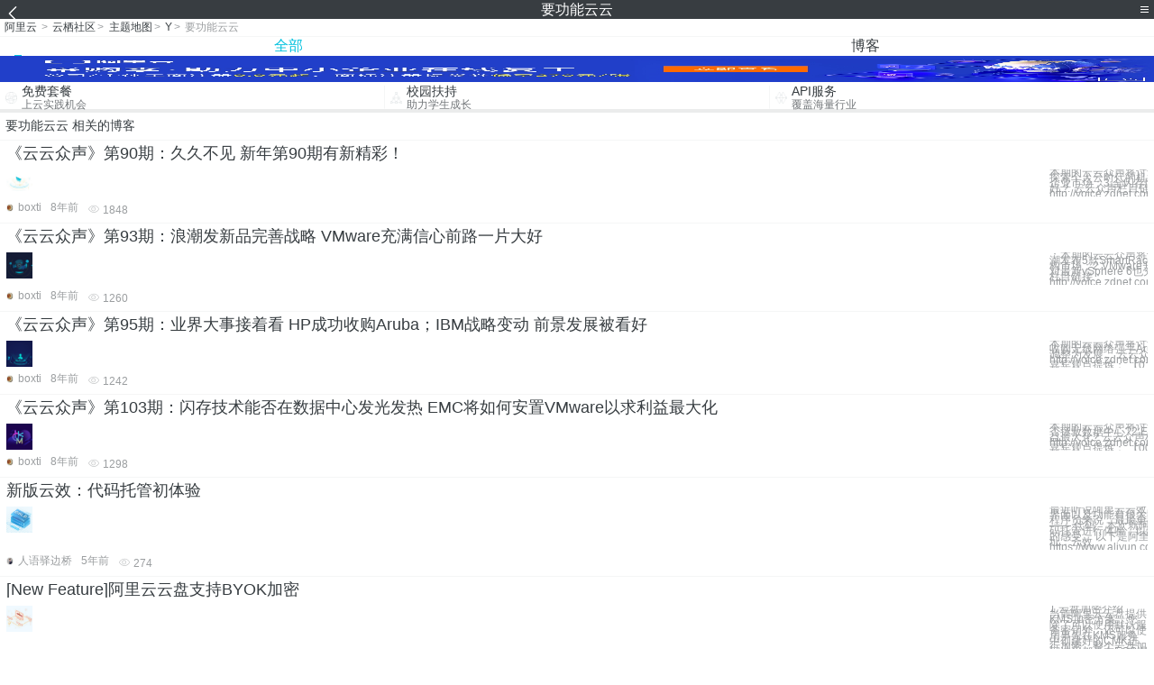

--- FILE ---
content_type: text/html; charset=utf-8
request_url: https://m.aliyun.com/yunqi/zt/1147953
body_size: 5083
content:
    <!DOCTYPE html>
<html>

<head>
  <meta charset="utf-8">
  <meta name="data-spm" content="5176" />
  <title>要功能云云-开创云云-尊云云-手机站-阿里云</title>
  <meta name="keywords" content="要功能云云-开创云云-尊云云" />
  <meta name="description" content="阿里云云栖社区为您免费提供要功能云云的相关博客问答等，同时为你提供要功能云云-开创云云-尊云云等，云栖社区以分享专业、优质、高效的技术为己任，帮助技术人快速成长与发展!">
  <meta http-equiv="X-UA-Compatible" content="IE=edge,chrome=1">
  <link rel="canonical" href="https://yq.aliyun.com/zt/1147953" >
  <meta name="renderer" content="webkit">
      <meta name="viewport" content="width=device-width, initial-scale=1">
    <meta name="csrf-param" content="yunqi_csrf"/>
  <meta name="csrf-token" content="ARXDKNALNQ"/>
  <link rel="shortcut icon" href="//www.aliyun.com/favicon.ico" type="image/x-icon">
  <link inline rel="stylesheet" href="//g.alicdn.com/kg/m-base/2.0.1/reset.css" />
  <script src="//g.alicdn.com/kg/m-base/2.0.0/index.js"></script>
  <!--[if lt IE 9]>
  <script src="//g.alicdn.com/??aliyun/dblx/0.0.4/es5-shim.min.js,aliyun/dblx/0.0.4/es5-sham.min.js"></script>
  <![endif]-->
    <link rel="stylesheet" href="//g.alicdn.com/aliyun/m-aliyun-yunqi/1.0.53/css/aggregation.css" charset="utf-8" />
    <script nonce="44U1KIZJFW">
    var _czc = _czc || [];
    _czc.push(["_setAccount", "1256835944"]);
        _czc.push(["_setCustomVar", "访客来源", "H5", 2]);
      </script>
<body data-spm="11156470"><script type="text/javascript"
id="beacon-aplus"
src="//g.alicdn.com/alilog/mlog/aplus_v2.js"
exparams="category=&userid=&aplus&yunid=&yunpk=&channel=&cps="
nonce="44U1KIZJFW"
cspx="44U1KIZJFW"
async>
</script>

<header class="yq-bbs-header">
  <button class="back-btn yq-bbs-icon-arrow-l"></button>
  <h2 class="title-info">要功能云云</h2>
  <div class="menu-btn" id="menu-btn">
    <span></span>
    <span></span>
    <span></span>
  </div>
  <div class="menu-list" id="menu-list">
    <div class="list-content">
      <hr class="yq-bbs-line">
      <a href="/yunqi" class="link-item">首页</a>
      <hr class="yq-bbs-line">
      <a href="/yunqi/articles" class="link-item">博客</a>
      <hr class="yq-bbs-line">
      <a href="//m.aliyun.com/bbs" class="link-item">论坛</a>
      <hr class="yq-bbs-line">
      <a href="/yunqi/roundtable/" class="link-item">聚能聊</a>
      <hr class="yq-bbs-line">
      <a href="/yunqi/ask/" class="link-item">问答</a>
      <hr class="yq-bbs-line">
      <a href="/yunqi/live/" class="link-item">直播</a>
      <hr class="yq-bbs-line">
      <a href="/yunqi/event/" class="link-item">活动</a>
      <hr class="yq-bbs-line">
      <a href="/yunqi/zt/" class="link-item">主题</a>
      <hr class="yq-bbs-line">
      <div class="login-panel">
                  <a href="https://account.aliyun.com/login/login.htm?from_type=yqclub&amp;oauth_callback=https%3A%2F%2Fyqseo.aliyun-inc.com%2Fzt%2F1147953%3Fdo%3Dlogin" class="link-text">登录账号</a>
          <span class="line"></span>
          <a href="https://account.aliyun.com/register/register.htm?from_type=yqclub&amp;oauth_callback=https%3A%2F%2Fyqseo.aliyun-inc.com%2Fzt%2F1147953%3Fdo%3Dlogin" class="link-text">注册账号</a>
              </div>
    </div>


  </div>
</header>
<div class="yq-bbs-main">
    <p class="yq-bbs-breacrumb">
        <a href="//m.aliyun.com">阿里云</a> <span>></span>
        <a href="/yunqi">云栖社区</a><span>></span>
        <a href="/yunqi/zt">主题地图</a><span>></span>
        <a href="/yunqi/zt/list-y">Y</a><span>></span>
        <em>要功能云云</em>
    </p>
    <hr class="yq-bbs-line">
    <ul class="yq-bbs-tabs" id="yq-bbs-tabs">
        <li class="nav-item">
            <a href="/yunqi/zt/1147953" class="active">全部</a>
        </li>
            <li class="nav-item">
            <a href="/yunqi/zt/articles-1147953">博客</a>
        </li>
                                                                                                                            <li class="nav-item line" id="nav-line"></li>
    </ul>
            <a href="https://www.aliyun.com/sale-season/2020/procurement-domain">
            <img src="https://img.alicdn.com/tfs/TB1MD9ow4v1gK0jSZFFXXb0sXXa-1280-238.png" alt="" class="yq-bbs-banner-img">
        </a>
            <ul class="yq-a-d-list">
                <li class="item">
            <a href="https://free.aliyun.com/ntms/free/h5.html">
                <img src="https://gw.alicdn.com/tfs/TB1WEY3RFXXXXaYXpXXXXXXXXXX-120-120.png" alt="" class="icon">
            <div class="desc-info">
                <h4 class="title-info">免费套餐</h4>
                <p class="other-info">上云实践机会</p>
            </div>
            </a>
        </li>
        <li class="split-line"></li>                <li class="item">
            <a href="https://m.aliyun.com/act/student2">
                <img src="https://gw.alicdn.com/tfs/TB1ytD4RFXXXXadXpXXXXXXXXXX-115-106.png" alt="" class="icon">
            <div class="desc-info">
                <h4 class="title-info">校园扶持</h4>
                <p class="other-info">助力学生成长</p>
            </div>
            </a>
        </li>
        <li class="split-line"></li>                <li class="item">
            <a href="https://m.aliyun.com/act/student2">
                <img src="https://gw.alicdn.com/tfs/TB1HrY7RFXXXXcPXXXXXXXXXXXX-120-120.png" alt="" class="icon">
            <div class="desc-info">
                <h4 class="title-info">API服务</h4>
                <p class="other-info">覆盖海量行业</p>
            </div>
            </a>
        </li>
                    </ul>
        <div class="yq-bbs-split-line"></div>
    <div class="yq-bbs-list-items">
                    <p class="title-text">要功能云云 相关的博客</p>
            <div class="yq-bbs-line"></div>
                            <div class="list-item">
    <h3 class="item-title"><a href="/yunqi/articles/213949">《云云众声》第90期：久久不见 新年第90期有新精彩！</a></h3>
    <div class="main-content">
        <a href="/yunqi/articles/213949"><img src="http://yqfiles.oss-cn-hangzhou.aliyuncs.com/zt/m/50.jpg" alt="" class="item-img"></a>
        <div class="other-info">
            <div class="desc-panel">
                <a class="desc-info" href="/yunqi/articles/213949">本期的云云众声将讨论三大话题：1.CES 2015，探索个人云时代的机遇；2.消费存储公司为何垂涎企业市场；3.全闪存阵列重回SAN大家庭前景美好？ 云云众声栏目链接：http://voice.zdnet.com.cn/2014/1212/3041590.sh</a>
            </div>
        </div>
    </div>
    <div class="sub-title-info">
        <a href="/yunqi/users/pifjxx5xcz4va"><img src="https://ucc.alicdn.com/avatar/img_bf0b92ad8e92b35c73adbd4631fdeb70.jpg" alt="" class="usr-header"></a>
        <span class="text-info">boxti</span>
        <span class="text-info">8年前</span>
        <span class="text-info"><i class="icon-eye"></i> 1848</span>
    </div>
</div>
<div class="yq-bbs-line"></div>                            <div class="list-item">
    <h3 class="item-title"><a href="/yunqi/articles/213877">《云云众声》第93期：浪潮发新品完善战略 VMware充满信心前路一片大好</a></h3>
    <div class="main-content">
        <a href="/yunqi/articles/213877"><img src="http://yqfiles.oss-cn-hangzhou.aliyuncs.com/zt/m/28.jpg" alt="" class="item-img"></a>
        <div class="other-info">
            <div class="desc-panel">
                <a class="desc-info" href="/yunqi/articles/213877">：本期的云云众声将讨论两大话题：1.浪潮发布5款SmartRack新品，直指融合架构市场；2.VMware升级NSX扩张用户，对最新vSphere 6也充满信心！ 云云众声栏目链接：http://voice.zdnet.com.cn/2015/0206/304</a>
            </div>
        </div>
    </div>
    <div class="sub-title-info">
        <a href="/yunqi/users/pifjxx5xcz4va"><img src="https://ucc.alicdn.com/avatar/img_bf0b92ad8e92b35c73adbd4631fdeb70.jpg" alt="" class="usr-header"></a>
        <span class="text-info">boxti</span>
        <span class="text-info">8年前</span>
        <span class="text-info"><i class="icon-eye"></i> 1260</span>
    </div>
</div>
<div class="yq-bbs-line"></div>                            <div class="list-item">
    <h3 class="item-title"><a href="/yunqi/articles/213723">《云云众声》第95期：业界大事接着看 HP成功收购Aruba；IBM战略变动 前景发展被看好</a></h3>
    <div class="main-content">
        <a href="/yunqi/articles/213723"><img src="http://yqfiles.oss-cn-hangzhou.aliyuncs.com/zt/m/24.jpg" alt="" class="item-img"></a>
        <div class="other-info">
            <div class="desc-panel">
                <a class="desc-info" href="/yunqi/articles/213723">本期的云云众声将讨论两大话题：1.惠普以30亿美元收购无线网络强手Aruba；2.IBM投资被看好，战略调整为发展。 云云众声栏目链接：http://voice.zdnet.com.cn/2015/0306/3047517.shtml 嘉宾观点提炼： 【0:0</a>
            </div>
        </div>
    </div>
    <div class="sub-title-info">
        <a href="/yunqi/users/pifjxx5xcz4va"><img src="https://ucc.alicdn.com/avatar/img_bf0b92ad8e92b35c73adbd4631fdeb70.jpg" alt="" class="usr-header"></a>
        <span class="text-info">boxti</span>
        <span class="text-info">8年前</span>
        <span class="text-info"><i class="icon-eye"></i> 1242</span>
    </div>
</div>
<div class="yq-bbs-line"></div>                            <div class="list-item">
    <h3 class="item-title"><a href="/yunqi/articles/212847">《云云众声》第103期：闪存技术能否在数据中心发光发热 EMC将如何安置VMware以求利益最大化</a></h3>
    <div class="main-content">
        <a href="/yunqi/articles/212847"><img src="http://yqfiles.oss-cn-hangzhou.aliyuncs.com/zt/m/48.jpg" alt="" class="item-img"></a>
        <div class="other-info">
            <div class="desc-panel">
                <a class="desc-info" href="/yunqi/articles/212847">本期的云云众声将讨论两大话题：1.闪存存储技术能否拯救数据中心?2.EMC将如何安置VMware以求利益最大化? 云云众声栏目链接：http://voice.zdnet.com.cn/2015/0807/3058795.shtml 嘉宾观点提炼： 【00:00</a>
            </div>
        </div>
    </div>
    <div class="sub-title-info">
        <a href="/yunqi/users/pifjxx5xcz4va"><img src="https://ucc.alicdn.com/avatar/img_bf0b92ad8e92b35c73adbd4631fdeb70.jpg" alt="" class="usr-header"></a>
        <span class="text-info">boxti</span>
        <span class="text-info">8年前</span>
        <span class="text-info"><i class="icon-eye"></i> 1298</span>
    </div>
</div>
<div class="yq-bbs-line"></div>                            <div class="list-item">
    <h3 class="item-title"><a href="/yunqi/articles/762894">新版云效：代码托管初体验</a></h3>
    <div class="main-content">
        <a href="/yunqi/articles/762894"><img src="http://yqfiles.oss-cn-hangzhou.aliyuncs.com/zt/m/45.jpg" alt="" class="item-img"></a>
        <div class="other-info">
            <div class="desc-panel">
                <a class="desc-info" href="/yunqi/articles/762894"> 最近听说阿里云云效出了新版本，界面以及功能有很大的改进。对于程序员来说，最最重要的是什么？—— 代码。本次就阿里云云效的代码托管进行体验，以下是这次体验的感受。 以下是阿里云云效的地址：云效https://www.aliyun.com/product/yun</a>
            </div>
        </div>
    </div>
    <div class="sub-title-info">
        <a href="/yunqi/users/7n63w6kqlwddm"><img src="https://ucc.alicdn.com/avatar/img_e0af7fcc4d3a692e3174a3eb224e289a.jpg" alt="" class="usr-header"></a>
        <span class="text-info">人语驿边桥</span>
        <span class="text-info">5年前</span>
        <span class="text-info"><i class="icon-eye"></i> 274</span>
    </div>
</div>
<div class="yq-bbs-line"></div>                            <div class="list-item">
    <h3 class="item-title"><a href="/yunqi/articles/747538">[New Feature]阿里云云盘支持BYOK加密</a></h3>
    <div class="main-content">
        <a href="/yunqi/articles/747538"><img src="http://yqfiles.oss-cn-hangzhou.aliyuncs.com/zt/m/39.jpg" alt="" class="item-img"></a>
        <div class="other-info">
            <div class="desc-panel">
                <a class="desc-info" href="/yunqi/articles/747538"> 1.云盘加密介绍     当前阿里云云盘提供KMS加密方案，您除了可以使用默认服务密钥外，还可以使用事先在KMS服务中创建好的CMK进行加密。整个云盘加密过程都是在ECS端完成，可确保静态数据安全以及ECS实例与后端块存储集群之间传输数据的安全性。 2.加密</a>
            </div>
        </div>
    </div>
    <div class="sub-title-info">
        <a href="/yunqi/users/bxo52qefy4ery"><img src="https://ucc.alicdn.com/avatar/cccf6d83719e44aa97de1ccce5386e5d.jpg" alt="" class="usr-header"></a>
        <span class="text-info">陈鹏飞Figo Chen</span>
        <span class="text-info">5年前</span>
        <span class="text-info"><i class="icon-eye"></i> 675</span>
    </div>
</div>
<div class="yq-bbs-line"></div>                            <div class="list-item">
    <h3 class="item-title"><a href="/yunqi/articles/665967">为什么要进行阿里云云计算助理工程师认证（ACA）</a></h3>
    <div class="main-content">
        <a href="/yunqi/articles/665967"><img src="http://yqfiles.oss-cn-hangzhou.aliyuncs.com/zt/m/18.jpg" alt="" class="item-img"></a>
        <div class="other-info">
            <div class="desc-panel">
                <a class="desc-info" href="/yunqi/articles/665967">阿里云助理工程师认证（ACA - Alibaba Cloud Certification Associate）是面向使用阿里云基础产品的专业技术认证，主要涉及阿里云的计算、存储、网络、安全类的核心产品，是对学员掌握阿里云主要产品技术技能水平的全面检验和能力认证</a>
            </div>
        </div>
    </div>
    <div class="sub-title-info">
        <a href="/yunqi/users/35xfd3jta3lv6"><img src="https://ucc.alicdn.com/avatar/bbs_avatar_39_1709006689081839.jpg" alt="" class="usr-header"></a>
        <span class="text-info">yunkeise</span>
        <span class="text-info">7年前</span>
        <span class="text-info"><i class="icon-eye"></i> 3660</span>
    </div>
</div>
<div class="yq-bbs-line"></div>                            <div class="list-item">
    <h3 class="item-title"><a href="/yunqi/articles/764582">抢占社区红利，HiShop海商&amp;阿里云强强联手—社区云店新版发布</a></h3>
    <div class="main-content">
        <a href="/yunqi/articles/764582"><img src="http://yqfiles.oss-cn-hangzhou.aliyuncs.com/zt/m/33.jpg" alt="" class="item-img"></a>
        <div class="other-info">
            <div class="desc-panel">
                <a class="desc-info" href="/yunqi/articles/764582"> 社区团购是作为一款结合社区社群资源打造的商城系统，在2020开年已然有爆款商城趋势。借助社区团购热潮，HiShop海商与阿里云合作，结合商城软件+云资源硬件联合“企业上云一站式产品服务”打造一款完美适用社区团购模式的商城系统—社区云店。不再烦恼缺人、缺钱、缺</a>
            </div>
        </div>
    </div>
    <div class="sub-title-info">
        <a href="/yunqi/users/agqiavadpo6mk"><img src="https://ucc.alicdn.com/avatar/avatar3.jpg" alt="" class="usr-header"></a>
        <span class="text-info">游客agqiavadpo6mk</span>
        <span class="text-info">5年前</span>
        <span class="text-info"><i class="icon-eye"></i> 842</span>
    </div>
</div>
<div class="yq-bbs-line"></div>                        <div class="yq-bbs-split-line"></div>
        

        

                                                                        
                    
                                                                        
                    
                                                                        
                        </div>
            <a href="https://www.aliyun.com/acts/product-section-2019/home">
            <img src="https://img.alicdn.com/tfs/TB1EfUCM7voK1RjSZPfXXXPKFXa-640-119.jpg" alt="" class="yq-bbs-banner-img">
        </a>
            <div class="yq-bbs-split-line"></div>
    <div class="yq-about-links">
        <h3 class="title-info">相关主题</h3>
        <hr class="yq-bbs-line">
        <div class="about-list">
                            <a href="/yunqi/zt/28299">开创云云</a>
                            <a href="/yunqi/zt/28304">尊云云</a>
                            <a href="/yunqi/zt/28340">臻云云</a>
                            <a href="/yunqi/zt/28413">快云云</a>
                            <a href="/yunqi/zt/27800">尊云云主机</a>
                            <a href="/yunqi/zt/27847">快云云主机</a>
                            <a href="/yunqi/zt/28054">臻云云主机</a>
                            <a href="/yunqi/zt/28083">天地超云云</a>
                            <a href="/yunqi/zt/28089">尊云云计算</a>
                            <a href="/yunqi/zt/28090">尊云云服务</a>
                            <a href="/yunqi/zt/28130">开创云云服务</a>
                            <a href="/yunqi/zt/28131">臻云云服务</a>
                            <a href="/yunqi/zt/28195">开创云云计算</a>
                            <a href="/yunqi/zt/28317">臻云云计算</a>
                            <a href="/yunqi/zt/28358">快云云计算</a>
                            <a href="/yunqi/zt/28402">快云云服务</a>
                            <a href="/yunqi/zt/71846">要付费</a>
                            <a href="/yunqi/zt/28344">天地超云云服务</a>
                            <a href="/yunqi/zt/28353">天地超云云计算</a>
                            <a href="/yunqi/zt/62409">要收费吗</a>
                            <a href="/yunqi/zt/73033">备案要多久</a>
                            <a href="/yunqi/zt/93284">备案要多久</a>
                            <a href="/yunqi/zt/27662">快云云服务器</a>
                            <a href="/yunqi/zt/27668">开创云云服务器</a>
                            <a href="/yunqi/zt/27893">尊云云服务器</a>
                            <a href="/yunqi/zt/28035">臻云云服务器</a>
                            <a href="/yunqi/zt/28196">景安快云云计算</a>
                            <a href="/yunqi/zt/76933">短信功能</a>
                            <a href="/yunqi/zt/89141">拍照功能</a>
                            <a href="/yunqi/zt/16525">域名要买吗</a>
                            <a href="/yunqi/zt/43195">公司要建网站</a>
                            <a href="/yunqi/zt/70186">网络域名要多久</a>
                            <a href="/yunqi/zt/83785">8080是否要备案</a>
                            <a href="/yunqi/zt/27822">天地超云云服务器</a>
                            <a href="/yunqi/zt/3991">安卓推送功能</a>
                            <a href="/yunqi/zt/15759">群发邮件功能</a>
                            <a href="/yunqi/zt/20229">堡垒机功能</a>
                            <a href="/yunqi/zt/39107">功能测试</a>
                            <a href="/yunqi/zt/44129">手机邮件功能</a>
                            <a href="/yunqi/zt/53495">数据保护功能</a>
                            <a href="/yunqi/zt/1147969">可以功能云云云</a>
                            <a href="/yunqi/zt/1147974">表示云云</a>
                            <a href="/yunqi/zt/1148036">连接localhost浏览器</a>
                            <a href="/yunqi/zt/1148018">无法localhost网</a>
                            <a href="/yunqi/zt/1148010">无法ssh浏览器</a>
                            <a href="/yunqi/zt/1148027">访问localhost浏览器</a>
                            <a href="/yunqi/zt/1147967">可以功能云云</a>
                            <a href="/yunqi/zt/1148051">可以ssh浏览器</a>
                            <a href="/yunqi/zt/1148043">是curl云</a>
                            <a href="/yunqi/zt/1148049">是localhost浏览器</a>
                    </div>
    </div>
</div>

<script src="//g.alicdn.com/kissy/kimi/6.0.1/kimi-min.js"></script>
<script src="//g.alicdn.com/aliyun/m-aliyun-yunqi/1.0.53/scripts/common.js"></script>
<script src="//g.alicdn.com/aliyun/m-aliyun-yunqi/1.0.53/scripts/aggregation.js"></script>

</body>

</html>


--- FILE ---
content_type: application/javascript
request_url: https://log.mmstat.com/eg.js?t=1768842691928
body_size: 84
content:
window.goldlog=(window.goldlog||{});goldlog.Etag="xVP1IXvQ9D4CAQOLRkZXsnp6";goldlog.stag=2;

--- FILE ---
content_type: application/javascript
request_url: https://log.mmstat.com/eg.js?t=1768842694430
body_size: -76
content:
window.goldlog=(window.goldlog||{});goldlog.Etag="xVP1IQMf9gMCAQOLRkaThtTt";goldlog.stag=1;